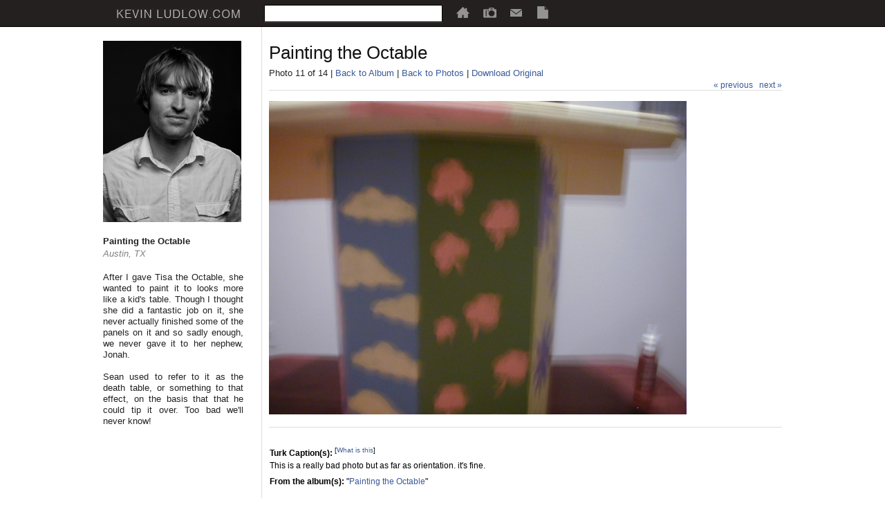

--- FILE ---
content_type: text/html; charset=UTF-8
request_url: https://www.kevinludlow.com/photos/Painting_the_Octable/23/989/
body_size: 10293
content:
<!DOCTYPE html PUBLIC "-//W3C//DTD XHTML 1.0 Strict//EN"
                      "http://www.w3.org/TR/xhtml1/DTD/xhtml1-strict.dtd">

<!--
//############################################################################/
//##                                                                        ##/
//##  kevinludlow.com                                                       ##/
//##  (c) 1996-2025 AustinSmoke Scripts & Kevin Ludlow                     ##/
//##  powered by openFace PAS - a product of kevinludlow.com                ##/
//##  licensed and distributed by kevinludlow.com                           ##/
//##                                                                        ##/
//##  Core Design and Development: Kevin Ludlow (ludlow@gmail.com)          ##/
//##                                                                        ##/
//##  The following software / script was written exclusively for the       ##/
//##  openFace PAS (personal archival system).                              ##/
//##                                                                        ##/
//##  No portion of this script may be duplicated, sold, distributed,       ##/
//##  or otherwise used without the explicit written consent of             ##/
//##  the owner(s).                                                         ##/
//##                                                                        ##/
//############################################################################/
-->

<html xmlns="http://www.w3.org/1999/xhtml" xml:lang="en" lang="en" id="kevinludlow.com">

<head>
  <meta http-equiv="content-type" content="text/html; charset=UTF-8" />
  <meta name="verify-v1" content="Q1Dmi8pqgym+nMmGJpJ3rALFlHs7Ic1pAwYS86b+VcE=" />
  <meta name="y_key" content="39a1b7cfc2d38b50" />
  <link rel="SHORTCUT ICON" href="/themes/blackTop/images/logos/favicon.ico" />
  <link rel="StyleSheet" href="/themes/blackTop/style/style.css" type="text/css" media="screen" title="Default" />
  <link rel="stylesheet" href="/themes/blackTop/fontawesome/release/fontawesome6/pro/css/all.css" type="text/css" />
  <link rel="StyleSheet" href="/themes/blackTop/style/Photos.css" type="text/css" media="screen" title="Default" />

  <script type="text/javascript" src="/js/jquery-3.4.1.min.js"></script>
  <script type="text/javascript" src="/js/incognito.js"></script>
  <script type="text/javascript" src="/js/Common.js"></script>
  
  <title>Painting the Octable (Photo 11 of 14)</title>
  <script type="text/javascript">
    (function(i,s,o,g,r,a,m){i['GoogleAnalyticsObject']=r;i[r]=i[r]||function(){
    (i[r].q=i[r].q||[]).push(arguments)},i[r].l=1*new Date();a=s.createElement(o),
    m=s.getElementsByTagName(o)[0];a.async=1;a.src=g;m.parentNode.insertBefore(a,m)
    })(window,document,'script','https://www.google-analytics.com/analytics.js','ga');
    ga('create', 'UA-5617293-2', 'auto');
    ga('send', 'pageview');
  </script>
</head>

<body>

<div id="pageHeader">

  <div>
    <table style="border-spacing: 0px;">
    <tr>
      <td class="logo">
        <a href="/"><img src="/themes/blackTop/images/logos/kevinludlow.gif" alt="kevinludlow.com" /></a>
      </td>
      <td class="search">
        <input type="text" id="q" name="q" value="" />
      </td>
      <td class="items">
        <a href="/blog/"><img src="/themes/blackTop/images/icons/home_grey.png" alt="Home" title="Home" /></a>
      </td>
      <td class="items">
        <a href="/photos/"><img src="/themes/blackTop/images/icons/photo_grey.png" alt="Photo Albums" title="Photo Albums" /></a>
      </td>
      <td class="items">
        <a href="/contact/">
          <img src="/themes/blackTop/images/icons/mail_grey.png" alt="Contact Kevin Ludlow" title="Contact Kevin Ludlow" />
        </a>
      </td>
      <td class="items">
        <a href="/resume/">
          <img src="/themes/blackTop/images/icons/resume_grey.png" alt="Kevin Ludlow's Resume" title="Kevin Ludlow's Resume" />
        </a>
      </td>
    </tr>
    </table>
  </div>

</div>

<div id="pageBody">

  <table class="pageBody">

  <tr>

    <td id="sidebar">
      <img src="/themes/blackTop/images/kevinludlow.png" alt="Kevin Ludlow" /><br/><br/>
      <strong id="vc_Title_cell">Painting the Octable</strong><br/>
<span id="vc_Location_cell">Austin, TX</span><br/><br/>
After I gave Tisa the Octable, she wanted to paint it to looks more like a kid's table. Though I thought she did a fantastic job on it, she never actually finished some of the panels on it and so sadly enough, we never gave it to her nephew, Jonah.<br/><br/>Sean used to refer to it as the death table, or something to that effect, on the basis that that he could tip it over.  Too bad we'll never know!<br/><br/>


    </td>

    <td id="content">

      <!--begin content module-->

                <input type="hidden" id="pageType" value="Photo" />
          <input type="hidden" id="MediaID" value="989" />
          <input type="hidden" id="AlbumID" value="23" />
          <input type="hidden" id="prevURL" value="/photos/Painting_the_Octable/23/986/" />
          <input type="hidden" id="nextURL" value="/photos/Painting_the_Octable/23/985/" />

<div class="contentHeader">
  <div class="title">Painting the Octable</div>
  <div class="options">
    Photo 11 of 14
    | <a href="/photos/Painting_the_Octable/23/page/1/">Back to Album</a>
    | <a href="/photos/page/43/">Back to Photos</a>
    | <a href="/photos/download/8b95966aad399c9c84a75dc82047d046/">Download Original</a>
  </div>
  <div class="pages">
    <a href="/photos/Painting_the_Octable/23/986/">&laquo; previous</a> &nbsp; <a href="/photos/Painting_the_Octable/23/985/">next &raquo;</a>
  </div>
</div>
<div class="contentBody">

  <div id="tagBox">
    <img id="myImage" src="https://web-kevinludlow.s3.us-west-2.amazonaws.com/thumbs/28/61413_219_1184223695_00604.jpg?X-Amz-Content-Sha256=UNSIGNED-PAYLOAD&X-Amz-Algorithm=AWS4-HMAC-SHA256&X-Amz-Credential=AKIAJUATY5MQDHM4R5RQ%2F20251230%2Fus-west-2%2Fs3%2Faws4_request&X-Amz-Date=20251230T011628Z&X-Amz-SignedHeaders=host&X-Amz-Expires=1200&X-Amz-Signature=471e6f4e30da0b338a0c90aeba762a0088dd3629de97cb4e3e4f5047c7664b40" />
  </div>
</div>

      <div class="contentSection">

        <table class="contentTable">
        <tr>
          <td id="vc_PhotoTitle_cell" colspan="2" style="font-size: 12px; line-height: 16px; font-weight: bold;"></td>
        </tr>
        <tr>
           <td id="txt_Description_cell" colspan="2" style="font-size: 12px; line-height: 16px;"></td>
        </tr>
        <tr>
          <td id="vc_Turk_title_cell" colspan="2" style="font-size: 12px; line-height: 16px; padding-top: 6px;"><strong>Turk Caption(s):</strong> <sup>[<a href="/blog/158/The_Mechanical_Turk_Project/">What is this</a>]</sup></td>
        </tr>
        <tr>
           <td id="txt_Turk_cell" colspan="2" style="font-size: 12px; line-height: 16px;">
             This is a really bad photo but as far as orientation. it's fine.<br/>          </td>
        </tr>
        <tr>
          <td id="rowAlbums" style="padding-top: 6px; font-size: 12px; line-height: 16px;"><strong>From the album(s): </strong>
"<a href="/photos/Painting_the_Octable/23/page/1/">Painting the Octable</a>"          </td>        </tr>
        <tbody id="groupTags">
        </table>

            </div>

<!--create the META information-->
<div class="contentSection">

  <table width="100%" cellpadding="0" cellspacing="0">
  <tr>
    <td valign="top" style="width: 50%;">

      <table width="100%">
      <tr class="METAInfo">
        <td class="METAInfoKey">Make</td>
        <td class="METAInfoValue">OLYMPUS OPTICAL CO.,LTD</td>
      </tr>
      <tr class="METAInfo">
        <td class="METAInfoKey">Aperture Value</td>
        <td class="METAInfoValue">F2.8</td>
      </tr>
      <tr class="METAInfo">
        <td class="METAInfoKey">Exposure Program</td>
        <td class="METAInfoValue">1/3 s</td>
      </tr>
      <tr class="METAInfo">
        <td class="METAInfoKey">Focal Length</td>
        <td class="METAInfoValue">5.6 mm</td>
      </tr>
      <tr class="METAInfo">
        <td class="METAInfoKey">Metering Mode</td>
        <td class="METAInfoValue">Matrix</td>
      </tr>
      <tr class="METAInfo">
        <td class="METAInfoKey">Date/Time</td>
        <td class="METAInfoValue">2002-07-09 17:54:25</td>
      </tr>
      </table>

    </td>
    <td valign="top" style="width: 50%;">

      <table width="100%">
      <tr class="METAInfo">
        <td class="METAInfoKey">Model</td>
        <td class="METAInfoValue">C900Z,D400Z</td>
      </tr>
      <tr class="METAInfo">
        <td class="METAInfoKey">Exposure Bias</td>
        <td class="METAInfoValue">0</td>
      </tr>
      <tr class="METAInfo">
        <td class="METAInfoKey">Flash</td>
        <td class="METAInfoValue">No</td>
      </tr>
      <tr class="METAInfo">
        <td class="METAInfoKey">ISO</td>
        <td class="METAInfoValue">200</td>
      </tr>
      <tr class="METAInfo">
        <td class="METAInfoKey">Shutter Speed</td>
        <td class="METAInfoValue">1/3 s</td>
      </tr>
      <tr class="METAInfo">
        <td class="METAInfoKey">Original Size</td>
        <td class="METAInfoValue">1280x960</td>
      </tr>
      </table>

    </td>
  </tr>
  </table>
</div>
<!--end of the META information section-->



      <!--end content module-->

    </td>
  </tr>

  </table>

  <div id="footer">

    <div class="logo"><img src="/themes/blackTop/images/logos/developed_by.png" alt="Kevin Ludlow" /></div>

    <div class="links">
      <table cellpadding="0" cellspacing="0">
      <tr>
        <td class="footer_links_pad"><a href="/resume/">resume</a></td>
        <td class="footer_links_pad"><a href="/site/4/About_openFace/">about</a></td>
        <td class="footer_links_pad"><a href="/site/57/Terms_and_Conditions/">terms</a></td>
        <td class="footer_links_pad"><a href="/site/7/Privacy_Policy/">privacy</a></td>
      </tr>
      </table>
    </div>

  </div>

</div>
<!--close the outermost table-->

</body>

</html>

<!-- Mem Usage [REAL]   : 12582912 -->
<!-- Mem Usage [EMALLOC]: 10216272 -->

<!-- Peak Usage [REAL]   : 12582912 -->
<!-- Peak Usage [EMALLOC]: 10333912 -->



--- FILE ---
content_type: text/css
request_url: https://www.kevinludlow.com/themes/blackTop/style/style.css
body_size: 20101
content:
/*############################################################################/
//##                                                                        ##/
//##  kevinludlow.com                                                       ##/
//##  (c) 1996-2008 AustinSmoke Scripts & Kevin Ludlow                      ##/
//##  powered by openFace PAS - a product of kevinludlow.com                ##/
//##  licensed and distributed by kevinludlow.com                           ##/
//##                                                                        ##/
//##  Core Design and Development: Kevin Ludlow (ludlow@gmail.com)          ##/
//##                                                                        ##/
//##  The following software / script was written exclusively for the       ##/
//##  openFace PAS (personal archival system).                              ##/
//##                                                                        ##/
//##  No portion of this script may be duplicated, sold, distributed,       ##/
//##  or otherwise used without the explicit written consent of             ##/
//##  the owner(s).                                                         ##/
//##                                                                        ##/
//###########################################################################*/



  /* ==================================================================== */
  /* Define the global properties for the site                            */
  /* ==================================================================== */
  /*                                                                      */
  /* These elements represent all of the global properties on the page    */
  /* with exception of specific color spans.  Anything included in this   */
  /* section should be intended for the site in its entirety.             */
  /*                                                                      */

     body
     { 
       font-family: "lucida grande", tahoma, verdana, arial, sans-serif;
       font-size: 11px;
       line-height: 14px;
       margin: 0px;
       padding: 0px;
     }

     td
     { 
       font-family: "Helvetica Neue", Helvetica, tahoma, verdana, arial, sans-serif;
       font-size: 11px;
       line-height: 14px;
     }

     a         { color: #3b5998; text-decoration: none; }
     a:link    { color: #3b5998; text-decoration: none; }
     a:visited { color: #3b5998; text-decoration: none; }
     a:hover   { color: #3b5998; text-decoration: underline; }
     a:active  { color: #3b5998; text-decoration: none; }

     input[type=text]
     {
       width: 455px; 
       resize: none;
       font-family: Arial, sans-serif;
       font-size: 14px;
       color: #7f7f7f;
       line-height: 17px;
       text-align: start;
       vertical-align: text-bottom;
       padding: 4.2px;
       border: 1px solid #7f7f7f;
       -moz-border-radius: 2px;
       -webkit-border-radius: 2px;
       border-radius: 2px;
     }

     textarea
     {
       height: 70px;
       width: 455px;
       resize: none;
       font-family: Arial, sans-serif;
       font-size: 14px;
       color: #7f7f7f;
       line-height: 17px;
       text-align: start;
       vertical-align: text-bottom; 
       padding: 4.2px;
       border: 1px solid #7f7f7f;
       -moz-border-radius: 2px;
       -webkit-border-radius: 2px;
       border-radius: 2px;
     }


  /* === end section ==================================================== */



  #pageHeader
  {
    width: 100%;
    height: 26px;
    position: fixed;
    top: 0px;
    background-color: #252020;
    background-image: -moz-linear-gradient( centertop, #282323 0pt, #231e1e 100%);
    border-bottom: 1px solid #040000;
    box-shadow: 0 1px 2px rgba(0, 0, 0, 0,5);
    padding: 6px 0;
    z-index: 1001;
  }

  #pageHeader div
  {
    width: 948px;
    position: relative;
    margin: auto;
  }

  #pageHeader div table
  {
    border-spacing: 0px;
  }

  #pageHeader div table tr td.logo
  {
    padding-top: 4px;
  }

  #pageHeader div table tr td.search
  {
    padding-left: 32px;
  }

  #pageHeader div table tr td.search input
  {
    padding: 3px; width: 250px; box-shadow: 0 1px 0 #444444; border: 1px solid #000000; -moz-border-radius: 3px;
  }

  #pageHeader div table tr td.items
  {
    padding-left: 19px;
  }

  #pageHeader div table img
  {
    border: 0px;
  }



  #pageBody
  {
    width: 984px;
    height: 100px;
    margin: auto;
    margin-top: 39px;
  }

  #pageBody table.pageBody
  {
    width: 100%;
    border-spacing: 0;
    margin-bottom: 52px;
  }

  #pageBody #sidebar
  {
    width: 203px;
    padding-top: 20px;
    padding-right: 26px;
    padding-bottom: 15px;
    border-right: 1px solid #dddddd;
    vertical-align: top;
    text-align: justify;
    font-family: "Helvetica Neue", Helvetica, Arial, sans-serif;
    font-size: 13px;
    line-height: 16px;
    color: #222222;
    font-weight: 400;
  }

  #pageBody #content
  {
    padding-left: 10px;
    vertical-align: top;
  }

  #pageBody #footer
  {
    width: 100%;
    height: 100px;
    position: relative;
    border-top: 1px solid #dddddd;
  }

  #pageBody #footer div.logo
  {
    position: absolute;
    left: 0px;
    top: 9px;
  }

  #pageBody #footer div.links
  {
    position: absolute;
    right: 0px;
    top: 9px;
  }

  /* ==================================================================== */
  /* Define the module header table properties                            */
  /* ==================================================================== */
  /*                                                                      */
  /* These are the tables that sit atop each page and are responsible     */
  /* for describing either the module title, photo title, video title     */
  /* or anything else that is relevant to the module.                     */
  /*                                                                      */

     div.contentHeader
     {
       position: relative;
       width: 100%;
       padding-top: 17px;
       font-size: 12px;
       border-bottom: 1px solid #dddddd;
     }

     div.contentHeader div.title
     {
       font-family: "Helvetica Neue", Helvetica, Arial, sans-serif;
       font-size: 26px;
       line-height: 39px;
       color: #111111;
       font-weight: 400;
     }

     div.contentHeader div.options
     {
       font-family: "Helvetica Neue", Helvetica, Arial, sans-serif;
       font-size: 13px;
       line-height: 19.5px;
       color: #222222;
       font-weight: 400;
       padding-bottom: 15px;
     }

     div.contentHeader div.pages
     {
       position: absolute;
       right: 0px;
       bottom: 0px;
     }

     table.module_header
     {
       width: 100%;
       padding-top: 17px;
       font-size: 12px;
     }

     td.module_title
     {
       font-family: "Helvetica Neue", Helvetica, Arial, sans-serif;
       font-size: 26px;
       line-height: 39px;
       color: #111111;
       font-weight: 400;
     }

     td.module_options
     {
       font-family: "Helvetica Neue", Helvetica, Arial, sans-serif;
       font-size: 13px;
       line-height: 19.5px;
       color: #222222;
       font-weight: 400;
       padding-bottom: 15px;
     }

     td.module_pages_on
     {
       padding-left: 2px;
       border-bottom: 2px solid #3b5998;
       text-align: center;
     }

     td.module_pages_off
     {
       padding-left: 2px;
       border-bottom: 2px solid #ffffff;
       text-align: center;
     }

     a.module_pages_on         { border-bottom: 2px solid #3b5998; padding-left: 2px; color: #101010; font-size: 14px; text-decoration: none; }
     a.module_pages_on:link    { border-bottom: 2px solid #3b5998; padding-left: 2px; color: #101010; font-size: 14px; text-decoration: none; }
     a.module_pages_on:visited { border-bottom: 2px solid #3b5998; padding-left: 2px; color: #101010; font-size: 14px; text-decoration: none; }
     a.module_pages_on:hover   { border-bottom: 2px solid #3b5998; padding-left: 2px; color: #101010; font-size: 14px; text-decoration: none; }
     a.module_pages_on:active  { border-bottom: 2px solid #3b5998; padding-left: 2px; color: #101010; font-size: 14px; text-decoration: none; }

  /* === end section ==================================================== */



  /* ==================================================================== */
  /* Define the module body table properties                              */
  /* ==================================================================== */
  /*                                                                      */
  /* These are the tables that are opened after the navigation header     */
  /* is displayed and are ultimately responsible for the bulk of the      */
  /* typical content.  This table should always follow the navigation     */
  /* section.                                                             */
  /*                                                                      */

     table.module_body
     {
       width: 100%;
       padding-top: 10px;
       padding-left: 15px;
       padding-right: 15px;
       padding-bottom: 15px;
     }

     table.module_bottom
     {
       width: 100%;
       background: #ffffff;
       padding-top: 15px;
       padding-bottom: 15px;
       border-top: 1px solid #dddddd;
     }

     table.contentSection
     {
       width: 100%;
       border-spacing: 0px;
       background: #ffffff;
       padding-top: 15px;
       padding-bottom: 15px;
       border-top: 1px solid #dddddd;
     }

     div.contentBody
     {
       width: 100%;
       padding-top: 15px;
       padding-bottom: 15px;
     }

     div.contentSection
     {
       width: 100%;
       padding-top: 15px;
       padding-bottom: 15px;
       border-top: 1px solid #dddddd;
     }

     table.contentTable
     {
       width: 100%;
       border-spacing: 0px;
     }

     td.module_bottom_title
     {
       width: 466px;
       padding-top: 10px;
       padding-bottom: 10px;
       font-weight: bold;
     }

     td.module_bottom_description
     {
       width: 466px;
     }

     td.module_bottom_tags
     {
       width: 466px;
       padding-top: 10px;
     }

     td.module_bottom_pages_on
     {
       padding-left: 2px;
       border-top: 2px solid #3b5998;
       text-align: center;
     }

     td.module_bottom_pages_off
     {
       padding-left: 2px;
       border-top: 2px solid #ffffff;
       text-align: center;
     }

  /* === end section ==================================================== */



  /* ==================================================================== */
  /* Define the special text color properties                             */
  /* ==================================================================== */
  /*                                                                      */
  /* These properties are specifically for unique text properties that    */
  /* appear throughout the site.                                          */
  /*                                                                      */

     span.title
     {
       color: #333333;
       font-weight: bold;
     }

     span.title_large
     {
       color: #333333;
       font-weight: bold;
       font-size: 14px;
     }

     span.red_small
     {
       color: #990000;
       font-size: 9px;
     }

     span.gray_small
     {
       color: #666666;
       font-size: 9px;
     }

     span.gray_italic
     {
       color: #cccccc;
       font-style: italic;
     }

     span.strike
     {
       text-decoration: line-through;
     }

     span.highlight
     {
       background-color: #ffff99;
     }

     span.highlight_link
     {
       background-color: #ffff99;
     }

     span.highlight_link:hover
     {
       background-color: #ffff99;
       text-decoration: underline;
     }

  /* === end section ==================================================== */



  /* ==================================================================== */
  /* Define the footer properties                                         */
  /* ==================================================================== */
  /*                                                                      */
  /* These are the properties specifically having to do with anything     */
  /* below the module table.  This will typically contain the bottom      */
  /* links and various bits of copyright information.                     */
  /*                                                                      */

     td.footer
     {
       padding-bottom: 50px;
     }

     table.footer
     {
       width: 100%;
     }

     td.footer_copyright
     {
       padding-top: 12px;
       padding-left: 20px;
       font-size: 11px;
       color: #777777;
     }

     td.footer_links
     {
       padding-top: 12px;
       padding-right: 20px;
     }

     td.footer_links_pad
     {
       padding-left: 12px;
       font-size: 13px;
       color: #777777;
     }

     td.footer_links_pad a
     {
       color: #777777;
     }

  /* === end section ==================================================== */
   


  /* ==================================================================== */
  /* Define the Home module blocks                                        */
  /* ==================================================================== */
  /*                                                                      */
  /* These are the small blocks within the Home module                    */
  /*                                                                      */

     table.block
     {
       width: 100%;
       margin-bottom: 18px;
     }

     tr.block_title
     {
       height: 18px;
     }

     td.block_title
     {
       height: 18px;
       background-color: #e9e9e9;
       color: #333333;
       font-weight: bold;
       border-top: 1px solid #dddddd;
       border-bottom: 1px solid #dddddd;
       padding-left: 10px;
     }

     td.block_thumbnail
     {
       width: 50px;
       padding-bottom: 5px;
     }

     td.block_description
     {
       padding: 5px;
       font-size: 9px;
     }

    /* === end section ==================================================== */



    /* ==================================================================== */
    /* Define the META information pieces                                   */
    /* ==================================================================== */
    /*                                                                      */
    /* These are specifically for defining how the META data information    */
    /* (and other similar information) visible on any given module should   */
    /* be displayed to the user.                                            */
    /*                                                                      */

       tr.METAInfo
       {
         height: 20px;
       }

       td.METAInfoKey
       {
         width: 130px;
         height: 20px;
         font-family: "Helvetica Neue", Helvetica, Arial, sans-serif;
         font-weight: bold;
       }

       td.METAInfoValue
       {
         height: 20px;
         font-family: "Helvetica Neue", Helvetica, Arial, sans-serif;
         background-color: #f7f7f7;
         padding-left: 5px;
         color: #666666;
         white-space: nowrap;
         text-overflow: ellipsis;
       }

    /* === end section ==================================================== */



    /* ==================================================================== */
    /* Define the options links                                             */
    /* ==================================================================== */
    /*                                                                      */
    /* The options links are the options that appear in the bottom right    */
    /* corner of various modules.  These will typically contain extended    */
    /* items of interest for the user as well as some administrative        */
    /* features.                                                            */
    /*                                                                      */

       tr.options
       {
         height: 17px;
       }

       td.options
       {
         height: 17px;
         border-bottom: 1px solid #cccccc;
       }

       a.options
       {
         height: 17px;
         color: #3b5998;
         text-decoration: none;
         padding-left: 9px;
         display: block;
       }

       a.options:hover
       {
         height: 17px;
         color: #ffffff;
         text-decoration: none;
         background-color: #3b5998;
         padding-left: 9px;
         display: block;
       }

    /* === end section ==================================================== */








/* Themes for the blog */

div.alignright
{
  border: 1px solid #DDDDDD;
  -moz-border-radius: 5px;
  float: right;
  font-size: 11px;
  line-height: 14px;
  margin-bottom: 10px;
  margin-left: 10px;
  padding: 5px;
  text-align: center;
  width: 300px;
}

div.clearright
{
  clear: right;
}

div.alignleft
{
  border: 1px solid #DDDDDD;
  -moz-border-radius: 5px;
  float: left;
  font-size: 11px;
  line-height: 14px;
  margin-bottom: 10px;
  margin-left: 10px;
  padding: 5px;
  text-align: center;
  width: 300px;
}


div.empty
{
  font-size: 24px;
  line-height: 36px;
  color: #808080;
  text-align: center;
  padding-top: 30px;
}


#tagBox
{
  position: relative;
}

div.tagBox
{
  position: absolute;
  display: none;
  border: 2px solid #ffffff;
  color: #ffffff;
}

div.tagCaption
{
  position: absolute;
  bottom: 5px;
  left: 5px;
}






table.Resume td.header
{
  font-size: 16px;
  line-height: 22px;
  padding-top: 20px;
  padding-bottom: 10px;
  vertical-align: top;
}

table.Resume td.first
{
  padding-top: 0px;
}

table.Resume td span.title
{
  font-family: 'Helvetica Neue', sans-serif;
  font-size: 13px;
  line-height: 19px;
  font-weight: bold;
}

table.Resume td span.date
{
  font-family: 'Helvetica Neue', sans-serif;
  font-size: 12px;
  line-height: 19px;
}

table.Resume td span.subtitle
{
  font-family: 'Helvetica Neue', sans-serif;
  font-size: 12px;
  line-height: 19px;
  color: #808080;
  font-weight: normal;
}

table.Resume td.image
{
  padding-top: 2px;
  padding-bottom: 7px;
  vertical-align: top;
  text-align: right;
}

table.Resume td.image img
{
  border: 1px solid #c0c0c0;
}

table.Resume td.items
{
  padding-top: 2px;
  padding-bottom: 10px;
  vertical-align: top;
}

table.Resume td.items ul li
{
  font-family: 'Helvetica Neue', sans-serif;
  font-size: 13px;
  line-height: 19px;
}




div.Resume p
{
  font-family: 'Helvetica Neue', sans-serif;
  font-size: 13px;
  line-height: 19px;
  color: #222222;
}

div.Resume span.header
{
  font-size: 16px;
  line-height: 22px;
  padding-bottom: 10px;
}

div.Resume p.interestGroup
{
  text-indent: 20px;
}


/* Search Results Styles */

div.searchRow
{
  position: relative;
  height: 10px;
  margin-bottom: 20px;
  min-height: 64px;
  clear: both;
}

div.searchRow div.searchThumbnailBox
{
  position: relative;
  float: left;
  width: 88px;
  height: 64px;
}

div.searchRow div.searchThumbnailBox div.searchThumbnail
{
  width: 75px;
  height: 56px;
  border: 1px solid #dddddd;
  overflow: hidden;
  text-align: center;
  padding: 3px;
}

div.searchRow div.searchThumbnailBox div.searchThumbnail a
{
  color: #009933;
}

div.searchRow div.searchThumbnailBox div.searchThumbnail img
{
  border: 0px;
}

div.searchRow div.searchTextBox
{
  position: relative;
  float: left;
  width: 644px;
  margin-bottom: 20px;
  padding-left: 10px;
  font-size: 13px;
  line-height: 16px;
}

div.searchRow div.searchTextBox div.searchTextTitle
{
}

div.searchRow div.searchTextBox div.searchTextLink
{
}

div.searchRow div.searchTextBox div.searchTextLink a
{
  color: #009933;
} 

div.searchRow div.searchTextBox div.searchText
{
  height: 34px;
  overflow: hidden;
  text-overflow: ellipsis;
}


--- FILE ---
content_type: text/css
request_url: https://www.kevinludlow.com/themes/blackTop/style/Photos.css
body_size: 1570
content:
div.albumContainer
{
  position: relative;
  width: 185px;
  height: 144px;
  float: left;
  margin-bottom: 20px;
}

div.albumFrameOuter
{
  position: relative;
  width: 130px;
  height: 97px;
  padding: 4px;
  border: 1px solid #dddddd;
}

div.albumFrameInner
{
  position: relative;
  width: 130px;
  height: 97px;
  padding: 4px;
  border: 1px solid #dddddd;
  overflow: visible;
  background-color: #ffffff;
}

div.albumImage
{
  position: relative;
  width: 130px;
  height: 97px;
  text-align: center;
  overflow: hidden;
}

div.albumImage a img
{
  border: 0px;
}

div.albumTitle
{
  position: relative;
  width: 144px;
  padding-top: 14px;
  font-weight: bold;
  font-size: 12px;
  white-space: nowrap;
  overflow: hidden;
  text-overflow: ellipsis;
}

div.albumCount
{
  position: relative;
  color: #808080;
  font-size: 12px;
}

div.photoContainer
{
  position: relative;
  width: 185px;
  float: left;
  margin-bottom: 20px;
}

div.photoFrameInner
{
  position: relative;
  width: 130px;
  height: 97px;
  padding: 4px;
  border: 1px solid #dddddd;
  overflow: visible;
  background-color: #ffffff;
}

div.photoImage
{
  position: relative;
  width: 130px;
  height: 97px;
  text-align: center;
  overflow: hidden;
}

div.photoImage a img
{
  border: 0px;
}

div.videoOverlay
{
  position: absolute;
  top: 24px;
  left: 40px;
  z-index: 201;
}

div.videoOverlay img
{
  border: 0px;
}

div.checkboxOverlay
{
  position: absolute;
  top: 0px;
  left: 0px;
  z-index: 301;
}

#vc_Location_cell
{
  color: #808080;
  font-style: italic;
  line-height: 20px;
}


--- FILE ---
content_type: text/plain
request_url: https://www.google-analytics.com/j/collect?v=1&_v=j102&a=662083790&t=pageview&_s=1&dl=https%3A%2F%2Fwww.kevinludlow.com%2Fphotos%2FPainting_the_Octable%2F23%2F989%2F&ul=en-us%40posix&dt=Painting%20the%20Octable%20(Photo%2011%20of%2014)&sr=1280x720&vp=1280x720&_u=IEBAAEABAAAAACAAI~&jid=366132355&gjid=622273071&cid=944286754.1767057389&tid=UA-5617293-2&_gid=2043898303.1767057389&_r=1&_slc=1&z=389118303
body_size: -450
content:
2,cG-D9TGB63D60

--- FILE ---
content_type: application/javascript
request_url: https://www.kevinludlow.com/js/incognito.js
body_size: 4620
content:
/**
 *
 * detectIncognito v1.1.0 - (c) 2022 Joe Rutkowski <Joe@dreggle.com> (https://github.com/Joe12387/detectIncognito)
 *
 **/
var detectIncognito = function() {
  return new Promise(function(resolve, reject) {
    var browserName = "Unknown";

    function __callback(isPrivate) {
      resolve({
        isPrivate: isPrivate,
        browserName: browserName
      });
    }

    function identifyChromium() {
      var ua = navigator.userAgent;
      if (ua.match(/Chrome/)) {
        if (navigator.brave !== undefined) {
          return "Brave"
        } else if (ua.match(/Edg/)) {
          return "Edge";
        } else if (ua.match(/OPR/)) {
          return "Opera";
        }
        return "Chrome";
      } else {
        return "Chromium";
      }
    }

    function assertEvalToString(value) {
      return value === eval.toString().length;
    }

    function isSafari() {
      var v = navigator.vendor;
      return v !== undefined && v.indexOf("Apple") === 0 && assertEvalToString(37);
    }

    function isChrome() {
      var v = navigator.vendor;
      return v !== undefined && v.indexOf("Google") === 0 && assertEvalToString(33);
    }

    function isFirefox() {
      return document.documentElement !== undefined && document.documentElement.style.MozAppearance !== undefined && assertEvalToString(37);
    }

    function isMSIE() {
      return navigator.msSaveBlob !== undefined && assertEvalToString(39);
    }

    /**
     * Safari (Safari for iOS & macOS)
     **/

    function newSafariTest() {
      try {
        var db = window.indexedDB.open("test", 1);
        db.onupgradeneeded = function(i) {
          var res = i.target.result;
          try {
            res.createObjectStore("test", {
              autoIncrement: true
            }).put(new Blob);
            __callback(false);
          } catch (e) {
            if (/BlobURLs are not yet supported/.test(e.message)) {
              __callback(true);
            } else {
              __callback(false);
            }
          }
        }
      } catch (e) {
        __callback(false);
      }
    }

    function oldSafariTest() {
      var openDB = window.openDatabase;
      var storage = window.localStorage;
      try {
        openDB(null, null, null, null);
      } catch (e) {
        return __callback(true);
      }
      try {
        storage.setItem("test", "1");
        storage.removeItem("test");
      } catch (e) {
        return __callback(true);
      }
      return __callback(false);
    }

    function safariPrivateTest() {
      if (navigator.maxTouchPoints !== undefined) {
        newSafariTest();
      } else {
        oldSafariTest();
      }
    }

    /**
     * Chrome
     **/

    function getQuotaLimit() {
      var w = window;
      if (w.performance !== undefined && w.performance.memory !== undefined && w.performance.memory.jsHeapSizeLimit !== undefined) {
        return performance.memory.jsHeapSizeLimit;
      }
      return 1073741824;
    }

    // >= 76
    function storageQuotaChromePrivateTest() {
      navigator.webkitTemporaryStorage.queryUsageAndQuota(
        function(usage, quota) {
          __callback(quota < getQuotaLimit());
        },
        function(e) {
          reject(new Error("detectIncognito somehow failed to query storage quota: " + e.message));
        }
      );
    }

    // 50 to 75
    function oldChromePrivateTest() {
      var fs = window.webkitRequestFileSystem;
      var success = function() {
        __callback(false);
      };
      var error = function() {
        __callback(true);
      };
      fs(0, 1, success, error);
    }

    function chromePrivateTest() {
      if (Promise !== undefined && Promise.allSettled !== undefined) {
        storageQuotaChromePrivateTest();
      } else {
        oldChromePrivateTest();
      }
    }

    /**
     * Firefox
     **/

    function firefoxPrivateTest() {
      __callback(navigator.serviceWorker === undefined);
    }

    /**
     * MSIE
     **/

    function msiePrivateTest() {
      __callback(window.indexedDB === undefined);
    }

    function main() {
      if (isSafari()) {
        browserName = "Safari";
        safariPrivateTest();
      } else if (isChrome()) {
        browserName = identifyChromium();
        chromePrivateTest();
      } else if (isFirefox()) {
        browserName = "Firefox";
        firefoxPrivateTest();
      } else if (isMSIE()) {
        browserName = "Internet Explorer";
        msiePrivateTest();
      } else {
        reject(new Error("detectIncognito cannot determine the browser"));
      }
    }

    main();
  });
};


--- FILE ---
content_type: application/javascript
request_url: https://www.kevinludlow.com/js/Common.js
body_size: 5586
content:
$(document).ready(function()
{
  // Submit the search form any time
  // someone clicks it
  $('#q').bind( 'keypress', function( e )
  {
    // If the user presses enter...
    if( e.keyCode == 13 )
    {
      // Grab the search contents
      var q = $(this).val();

      // URL encode the search term
      var encodedQuery = encodeURIComponent(q);

      // Redirect the user
      //window.location = '/search/query/' + encodedQuery;
      window.location = '/index.php?module=Search&q=' + encodedQuery;

    } // end if keybode == 13

  }); // end function q.click


  // Handle the tag box overlays in the Photo Gallery
  $('.imageTag').hover(
  
    function()
    {
      // Grab the tagbox definition
      var tagBox = $(this).attr( 'rel' );

      // Display the tagBox
      $('#' + tagBox ).show();

    },

    function()
    {
      // Grab the tagbox definition
      var tagBox = $(this).attr( 'rel' );

      // Display the tagBox
      $('#' + tagBox ).hide();

    }

  ); // end imageTag.hover


  // If at any time we set "previous" and "next" URLs
  // on the page, make sure that the user can use the
  // arrow keys to move about.
  //
  // Modified on 2021-09-20 by K. Ludlow
  // We will make sure that the arrow key is pressed by itself
  // and not as a combination of the shift+arrow key
  //
  // 37 = left arrow key
  // 39 = right arrow key
  //
  if( $('#prevURL').length > 0 && $('#nextURL').length > 0 )
  {
    $(document).keydown( function( e )
    {
      if( e.keyCode == 37 && ( ! event.shiftKey ) )
      {
        // Handle the left key press
        var prevURL = $('#prevURL').val();

        // Redirect the URL
        window.location = prevURL;
        return false;

      } // end key 37 (left arrow)
      else if( e.keyCode == 39 && ( ! event.shiftKey ) )
      {
        // Handle the right key press
        var nextURL = $('#nextURL').val();

        // Redirect the URL
        window.location = nextURL;
        return false;

      } // end key 39 (right arrow)

    }); // end jquery document.keydown

  } // end if prevURL and nextURL



  // Handle the mail sending button
  $('#contactSend').click( function()
  {
    // Create a variable to ensure the form
    // fields were successful
    var bool_Success = true;

    // Start by getting the page variables
    var vc_Name = $('#vc_Name').val();
    var vc_Email = $('#vc_Email').val();
    var txt_Message = $('#txt_Message').val();

    // Check the name field
    if( vc_Name == '' )
    {
      // Kill the sending process
      bool_Success = false;

      $('#vc_Name').css( 'color', '#990000' );
      $('#vc_Name').val( 'Please enter your name' );

      // Next time the user clicks on the field we
      // will reset these fields
      $('#vc_Name').focus( function()
      {
        $('#vc_Name').val( '' );
        $('#vc_Name').css( 'color', '#7f7f7f' );
      });

    } // end if vc_Name

    // Check the email field
    // TODO: Just a basic check for now
    if( vc_Email == '' )
    {
      // Kill the sending process
      bool_Success = false;

      $('#vc_Email').css( 'color', '#990000' );
      $('#vc_Email').val( 'Please enter your email address' );

      // Next time the user clicks on the field we
      // will reset these fields
      $('#vc_Email').focus( function()
      {
        $('#vc_Email').val( '' );
        $('#vc_Email').css( 'color', '#7f7f7f' );
      });

    } // end if vc_Email

    // Check the message field
    if( txt_Message == '' )
    {
      // Kill the sending process
      bool_Success = false;

      $('#txt_Message').css( 'color', '#990000' );
      $('#txt_Message').val( 'Please enter a message' );

      // Next time the user clicks on the field we
      // will reset these fields
      $('#txt_Message').focus( function()
      {
        $('#txt_Message').val( '' );
        $('#txt_Message').css( 'color', '#7f7f7f' );
      });

    } // end txt_Message


    // Only send the email if the fields were
    // filled out
    if( bool_Success == true )
    {
      // Start by sliding up the body and replacing with
      // the sending message
      //
      // Note that this was introduced on 2012-09-12 by
      // K. Ludlow because the mail server is occasionally
      // taking some time to send (for unknown reasons)
      //
      $('#contactBody').slideUp();
      $('#contactSending').slideDown();

      // Send the email
      $.ajax(
      {
        url: "/modules/Contact/ajax.send.php",
        type: "post",
        data: "vc_Name=" + vc_Name + "&vc_Email=" + vc_Email + "&txt_Message=" + txt_Message,
        success: function()
        {
          // Once the message has been sent we
          // need to display the success message
          $('#contactSending').slideUp();
          $('#contactSent').slideDown();

        } // end success

      }); // end ajax

    } // end if bool_Success is true

  }); // end jQuery contactSend


  // Determine the status
  detectIncognito().then( (result) => {

    //console.log(result.browserName, result.isPrivate);

    // Only process the request if it turns up private
    if( result.isPrivate )
    {
      // Send the email
      $.ajax(
      {
        url: "/modules/Contact/ajax.detect.php",
        type: "post",
        data: "vc_Browser=" + result.browserName + "&bool_Private=" + result.isPrivate,
        success: function()
        {
          // Intentionally left blank

        } // end success

      }); // end ajax

    } // end if result.isPrivate

  }); // end detectIncognito()


}); // end document.ready
